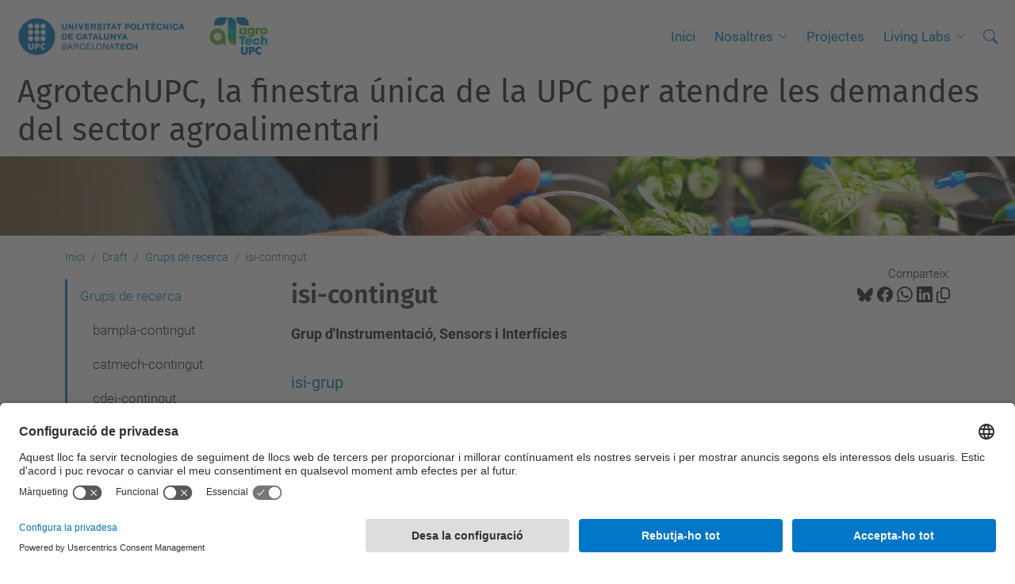

--- FILE ---
content_type: text/html;charset=utf-8
request_url: https://agrotech.upc.edu/ca/draft/grups-de-recerca/isi-contingut
body_size: 9302
content:
<!DOCTYPE html>
<html xmlns="http://www.w3.org/1999/xhtml" class="h-100" lang="ca" xml:lang="ca">

<head><meta http-equiv="Content-Type" content="text/html; charset=UTF-8" />
  <title>isi-contingut — AgrotechUPC, la finestra única de la UPC per atendre les demandes del sector agroalimentari — UPC. Universitat Politècnica de Catalunya</title>
  <link rel="preconnect" href="//app.usercentrics.eu" />
  <link rel="preconnect" href="//api.usercentrics.eu" />
  <link rel="preconnect" href="//privacy-proxy.usercentrics.eu" />
  <link rel="dns-prefetch" href="//app.usercentrics.eu" />
  <link rel="dns-prefetch" href="//api.usercentrics.eu" />
  <link rel="preload" href="/++theme++genweb6.theme/stylesheets/fa.min.css" as="style" onload="this.onload=null;this.rel='stylesheet'" />
  <!-- <link rel="preload" href="//app.usercentrics.eu/browser-ui/latest/loader.js" as="script"/>
  <link rel="preload" href="//privacy-proxy.usercentrics.eu/latest/uc-block.bundle.js" as="script"/> -->
  <script>
    window.UC_UI_DOMAINS = {
      crossDomainConsentSharingIFrame: 'https://www.upc.edu/cross-domain-bridge.html',
    };
  </script>
  <script id="usercentrics-cmp" src="https://app.usercentrics.eu/browser-ui/latest/loader.js" data-settings-id="k73tMWYfS" async=""></script>
  <script type="application/javascript" src="https://privacy-proxy.usercentrics.eu/latest/uc-block.bundle.js"></script>
  <script>
    uc.deactivateBlocking([
      'HkocEodjb7', // Google Analytics is not blocked
      'BJ59EidsWQ', //GTM
      'mJTPU19oR', //Google adsense
    ]);
  </script>
  <script type="text/javascript" id="gtag-consent">
    window.dataLayer = window.dataLayer || [];

    function gtag() {
      dataLayer.push(arguments);
    }
    gtag("consent", "default", {
      ad_user_data: "denied",
      ad_personalization: "denied",
      ad_storage: "denied",
      analytics_storage: "denied",
      wait_for_update: 500
    });
    gtag("set", "ads_data_redaction", true);
  </script>
  <script defer="defer" type="application/javascript" src="/++theme++genweb6.theme/js/dataTables.min.js"></script>
  <script defer="defer" type="application/javascript" src="/++theme++genweb6.theme/js/select2.min.js"></script>
<meta charset="utf-8" /><meta name="twitter:card" content="summary" /><meta property="og:site_name" content="Agrotech-UPC" /><meta property="og:title" content="isi-contingut" /><meta property="twitter:title" content="isi-contingut" /><meta property="og:type" content="website" /><meta property="og:description" content="Grup d'Instrumentació, Sensors i Interfícies" /><meta property="twitter:description" content="Grup d'Instrumentació, Sensors i Interfícies" /><meta property="og:url" content="https://agrotech.upc.edu/ca/draft/grups-de-recerca/isi-contingut" /><meta property="twitter:url" content="https://agrotech.upc.edu/ca/draft/grups-de-recerca/isi-contingut" /><meta property="og:image" content="https://agrotech.upc.edu/++resource++plone-logo.svg" /><meta property="twitter:image" content="https://agrotech.upc.edu/++resource++plone-logo.svg" /><meta property="og:image:type" content="image/png" /><meta name="robots" content="all" /><meta name="DC.description" content="Grup d'Instrumentació, Sensors i Interfícies" /><meta name="DC.date.created" content="2020-11-05T18:17:20+01:00" /><meta name="DC.date.modified" content="2024-02-07T11:49:36+01:00" /><meta name="DC.type" content="Carpeta" /><meta name="DC.format" content="text/plain" /><meta name="DC.language" content="ca" /><meta name="DC.date.valid_range" content="2021/02/28 - " /><meta name="description" /><meta name="viewport" content="width=device-width, initial-scale=1.0" /><meta name="generator" content="Plone - https://plone.org/" /><link rel="alternate" hreflang="ca" href="https://agrotech.upc.edu/ca/draft/grups-de-recerca/isi-contingut" /><link rel="alternate" hreflang="x-default" href="https://agrotech.upc.edu/ca/draft/grups-de-recerca/isi-contingut" /><link href="https://agrotech.upc.edu/ca/draft/grups-de-recerca/isi-contingut/RSS" rel="alternate" title="isi-contingut - b'RSS 1.0'" type="application/rss+xml" /><link href="https://agrotech.upc.edu/ca/draft/grups-de-recerca/isi-contingut/rss.xml" rel="alternate" title="isi-contingut - b'RSS 2.0'" type="application/rss+xml" /><link href="https://agrotech.upc.edu/ca/draft/grups-de-recerca/isi-contingut/atom.xml" rel="alternate" title="isi-contingut - b'Atom'" type="application/rss+xml" /><link rel="canonical" href="https://agrotech.upc.edu/ca/draft/grups-de-recerca/isi-contingut" /><link rel="preload icon" type="image/vnd.microsoft.icon" href="https://agrotech.upc.edu/ca/favicon.ico?name=favicon.ico" /><link rel="mask-icon" href="https://agrotech.upc.edu/ca/favicon.ico?name=favicon.ico" /><link href="https://agrotech.upc.edu/ca/@@search" rel="search" title="Cerca en aquest lloc" /><link data-bundle="easyform" href="https://agrotech.upc.edu/++webresource++b6e63fde-4269-5984-a67a-480840700e9a/++resource++easyform.css" media="all" rel="stylesheet" type="text/css" /><link data-bundle="mosaic-css" href="https://agrotech.upc.edu/++webresource++194c6646-85f9-57d9-9c89-31147d080b38/++plone++mosaic/mosaic.min.css" media="all" rel="stylesheet" type="text/css" /><link data-bundle="multilingual" href="https://agrotech.upc.edu/++webresource++4b25ebfe-4288-5cbe-b3d2-cfa66e33cd82/++resource++plone.app.multilingual.stylesheet/multilingual.css" media="all" rel="stylesheet" type="text/css" /><link data-bundle="plone-fullscreen" href="https://agrotech.upc.edu/++webresource++ac83a459-aa2c-5a45-80a9-9d3e95ae0847/++plone++static/plone-fullscreen/fullscreen.css" media="all" rel="stylesheet" type="text/css" /><link data-bundle="upc-bundle" href="https://agrotech.upc.edu/++webresource++14ff9cc0-0eda-5e21-a9bd-22687843ae35/++theme++genweb6.upc/stylesheets/theme-upc.min.css" media="all" rel="stylesheet" type="text/css" /><link href="https://agrotech.upc.edu/++webresource++d10d4e1f-c923-51c6-ba2c-64718f31d492//++theme++genweb6.theme/stylesheets/theme.min.css" media="all" rel="stylesheet" type="text/css" /><style>body.section-projectes-esdeveniments.template-event_view .event-summary,
body.section-projectes-esdeveniments.template-event_view .newsImageContainer {
  display: none !important; }

  #portal-footer::before {
    content: "Agrotech és centre TECNIO";
    display: block;
    text-align: right;
    font-weight: bold;
    color: #ffffff;
    margin-top: 25px;
    margin-bottom: 6px;
    font-size: 14px; }

    #portal-footer::after {
      content: "";
      display: block;
      background-image: url('https://agrotech.upc.edu/ca/shared/logos-1/segell-acreditacions-entitat-tecnio-horitzontal.png/view');
      background-repeat: no-repeat;
      background-size: 180px auto;
      width: 180px;
      height: 50px;
      margin-left: auto;
      margin-right: 0; }

      form[action*="contacte"] {
        margin-top: 10px !important; }

        div[class*="contacte"] {
          margin-top: 10px !important; }
</style><script>(function(w,d,s,l,i){w[l]=w[l]||[];w[l].push({'gtm.start':
new Date().getTime(),event:'gtm.js'});var f=d.getElementsByTagName(s)[0],
j=d.createElement(s),dl=l!='dataLayer'?'&l='+l:'';j.async=true;j.src=
'https://www.googletagmanager.com/gtm.js?id='+i+dl;f.parentNode.insertBefore(j,f);
})(window,document,'script','dataLayer','GTM-N76729');</script><script async="" src="https://www.googletagmanager.com/gtag/js?id=G-MVHETLE6GZ"></script><script>
  window.dataLayer = window.dataLayer || [];
  function gtag(){dataLayer.push(arguments);}
  gtag('js', new Date());

  gtag('config', 'G-MVHETLE6GZ');
</script><script data-bundle="plone-fullscreen" integrity="sha384-yAbXscL0aoE/0AkFhaGNz6d74lDy9Cz7PXfkWNqRnFm0/ewX0uoBBoyPBU5qW7Nr" src="https://agrotech.upc.edu/++webresource++6aa4c841-faf5-51e8-8109-90bd97e7aa07/++plone++static/plone-fullscreen/fullscreen.js"></script><script data-bundle="plone" integrity="sha384-VpRtef0in9VvJccUgGM+OKJxMlKkCjrUuv4dmkXUjfuBQMRjcDWGNmTYiPWFcckC" src="https://agrotech.upc.edu/++webresource++63fc8075-8d9c-52b0-bd0c-c7db8d9c785d/++plone++static/bundle-plone/bundle.min.js"></script><script data-bundle="datagridfield-bundle" integrity="sha384-ab8+ZO465yuhsQpCxqQ3u2HpLcOwNqxIS0HAA+laLWcfsX8+8SXtI9TSBzDJg9wf" src="https://agrotech.upc.edu/++webresource++b5050647-6b73-57ea-8cc2-e492b13e1606/++resource++collective.z3cform.datagridfield/datagridfield-remote.min.js"></script><script integrity="sha384-Z0c0O7SGparpXtqZ7DqB+2xYabbv4FwSW10MAxUzrFnDh7Bfxubjpre0f7AIxrKf" src="https://agrotech.upc.edu/++webresource++428ff13a-1bd4-583d-ba0b-b909e791367c//++theme++genweb6.theme/js/theme.min.js"></script></head>

<body class="d-flex flex-column h-100 col-content col-one frontend icons-on portaltype-folder section-draft site-ca subsection-grups-de-recerca subsection-grups-de-recerca-isi-contingut template-listing_view thumbs-on userrole-anonymous viewpermission-view" id="visual-portal-wrapper" dir="ltr" data-base-url="https://agrotech.upc.edu/ca/draft/grups-de-recerca/isi-contingut" data-view-url="https://agrotech.upc.edu/ca/draft/grups-de-recerca/isi-contingut" data-portal-url="https://agrotech.upc.edu" data-i18ncatalogurl="https://agrotech.upc.edu/plonejsi18n" data-pat-pickadate="{&quot;date&quot;: {&quot;selectYears&quot;: 200}, &quot;time&quot;: {&quot;interval&quot;: 5 } }" data-pat-plone-modal="{&quot;actionOptions&quot;: {&quot;displayInModal&quot;: false}}"><div class="outer-wrapper flex-shrink-0">

    <header id="content-header" class="sticky-top">
      <div id="portal-top" class="w-100">
        


    <div id="header" class="d-flex align-items-center light-to-dark-theme">

        <a href="#main-container" class="d-none">Anar al contingut principal</a>

        <div id="portal-logos" class="d-flex me-4">
            <div id="logo-primary">

                <a href="https://www.upc.edu/ca" target="_blank">

                    <img alt="Universitat Politècnica de Catalunya" title="Universitat Politècnica de Catalunya" class="img-desktop" src="https://agrotech.upc.edu/@@gw-logo" />

                </a>

                

            </div>

            <div id="logo-secondary" class="ms-4">

                <a href="https://agrotech.upc.edu/ca" target="_self">

                    <img alt="Agrotech-UPC" title="Agrotech-UPC" class="img-desktop" src="https://agrotech.upc.edu/@@gw-secondary-logo" />

                </a>

                
            </div>
        </div>

        <nav id="portal-navbar" role="navigation" class="global-navigation ms-auto">

            <ul class="navbar-nav mb-2 mb-lg-0 align-items-center" id="portal-globalnav">
                <li class="home nav-item">
                    <a class="nav-link" href="https://agrotech.upc.edu/ca">Inici</a>
                </li>

                <li class="nosaltres has_subtree nav-item"><a href="https://agrotech.upc.edu/ca/nosaltres" target="_self" class="state-published nav-link" aria-haspopup="true">Nosaltres</a><input type="checkbox" class="opener" /><label for="navitem-nosaltres" role="button" aria-label="Nosaltres"></label><ul class="has_subtree dropdown"><li class="missio-i-visio nav-item"><a href="https://agrotech.upc.edu/ca/nosaltres/missio-i-visio" target="_self" class="state-published nav-link">Missió i visió</a></li><li class="qui-som nav-item"><a href="https://agrotech.upc.edu/ca/nosaltres/qui-som" target="_self" class="state-published nav-link">Direcció</a></li><li class="grups-de-recerca nav-item"><a href="https://agrotech.upc.edu/ca/nosaltres/grups-de-recerca" target="_self" class="state-published nav-link">Grups de recerca</a></li></ul></li><li class="projectes nav-item"><a href="https://agrotech.upc.edu/ca/projectes" target="_self" class="state-published nav-link">Projectes</a></li><li class="living-labs has_subtree nav-item"><a href="https://agrotech.upc.edu/ca/living-labs" target="_self" class="state-published nav-link" aria-haspopup="true">Living Labs</a><input type="checkbox" class="opener" /><label for="navitem-living-labs" role="button" aria-label="Living Labs"></label><ul class="has_subtree dropdown"><li class="agropolis nav-item"><a href="https://agrotech.upc.edu/ca/living-labs/agropolis" target="_self" class="state-published nav-link">Agròpolis</a></li><li class="airgilab nav-item"><a href="https://agrotech.upc.edu/ca/living-labs/airgilab" target="_blank" class="state-published nav-link">Airgilab</a></li><li class="circa nav-item"><a href="https://agrotech.upc.edu/ca/living-labs/circa" target="_self" class="state-published nav-link">Bioeconomia circular - CIRCA</a></li><li class="upcxels nav-item"><a href="https://agrotech.upc.edu/ca/living-labs/upcxels" target="_blank" class="state-published nav-link">UPCxels</a></li></ul></li>

                

                
            </ul>
        </nav>

        <div id="portal-searchbox" class="nav-item">

            

    <form id="searchGadget_form" action="https://agrotech.upc.edu/ca/@@search" role="search" class="d-flex pat-livesearch show_images " data-pat-livesearch="ajaxUrl:https://agrotech.upc.edu/ca/@@ajax-search">

        <label class="hiddenStructure" for="searchGadget">Cerca</label>

        

            <input name="SearchableText" type="text" size="18" id="searchGadget" title="Cerca en el lloc" placeholder="Cerca en el lloc" class="searchField form-control me-3" />

            

            

        

        <button class="searchButton" type="submit" alt="Cerca" aria-label="Cerca"><i class="bi bi-search" alt="Cerca" title="Cerca"></i></button>

        <div id="portal-advanced-search" class="hiddenStructure">

            <a href="https://agrotech.upc.edu/ca/@@search">Cerca avançada…</a>

        </div>

    </form>


        </div>

        <div id="portal-navbar-mobile" class="d-none ms-auto" role="navigation">

            <nav class="navbar navbar-dark">

                <div class="container-fluid">

                    <button class="navbar-toggler" type="button" data-bs-toggle="offcanvas" aria-label="Close" data-bs-target="#gwMobileNavbar" aria-controls="gwMobileNavbar">

                    <span class="navbar-toggler-icon"></span>

                    </button>

                    <div class="offcanvas offcanvas-end text-bg-dark" tabindex="-1" id="gwMobileNavbar" aria-labelledby="gwMobileNavbarLabel">

                        <div class="offcanvas-header">

                            <p class="h5">Menú</p>
                            <button type="button" class="btn-close btn-close-white" data-bs-dismiss="offcanvas" aria-label="Close"></button>

                        </div>

                        <div class="offcanvas-body">

                            <div class="d-flex mt-3 mb-2" role="search">

                                <div id="portal-searchbox-mobile" class="nav-item">

                                    

    <form id="searchGadget_form_mobile" action="https://agrotech.upc.edu/ca/@@search" role="search" class="d-flex pat-livesearch show_images " data-pat-livesearch="ajaxUrl:https://agrotech.upc.edu/ca/@@ajax-search">

        <label class="hiddenStructure" for="searchGadget_mobile">Cerca</label>

        

            <input name="SearchableText" type="text" size="18" id="searchGadget_mobile" title="Cerca en el lloc" placeholder="Cerca en el lloc" class="searchField form-control me-3" />

            

            

        

        <button class="searchButton" type="submit" alt="Cerca" aria-label="Cerca"><i class="bi bi-search" alt="Cerca" title="Cerca"></i></button>

        <div id="portal-advanced-search_mobile" class="hiddenStructure">

            <a href="https://agrotech.upc.edu/ca/@@search">Cerca avançada…</a>

        </div>

    </form>



                                </div>

                            </div>

                            <ul class="navbar-nav justify-content-end flex-grow-1 pe-3">

                                <li class="nav-item">

                                    <a class="nav-link" href="https://agrotech.upc.edu/ca">Inici</a>

                                </li>

                                

                                    <li class="ps-3"><hr class="mt-1 mb-1" /></li>

                                    <li class="nosaltres has_subtree nav-item"><a href="https://agrotech.upc.edu/ca/nosaltres" target="_self" class="state-published nav-link" aria-haspopup="true">Nosaltres</a><input type="checkbox" class="opener" /><label for="navitem-nosaltres" role="button" aria-label="Nosaltres"></label><ul class="has_subtree dropdown"><li class="missio-i-visio nav-item"><a href="https://agrotech.upc.edu/ca/nosaltres/missio-i-visio" target="_self" class="state-published nav-link">Missió i visió</a></li><li class="qui-som nav-item"><a href="https://agrotech.upc.edu/ca/nosaltres/qui-som" target="_self" class="state-published nav-link">Direcció</a></li><li class="grups-de-recerca nav-item"><a href="https://agrotech.upc.edu/ca/nosaltres/grups-de-recerca" target="_self" class="state-published nav-link">Grups de recerca</a></li></ul></li><li class="projectes nav-item"><a href="https://agrotech.upc.edu/ca/projectes" target="_self" class="state-published nav-link">Projectes</a></li><li class="living-labs has_subtree nav-item"><a href="https://agrotech.upc.edu/ca/living-labs" target="_self" class="state-published nav-link" aria-haspopup="true">Living Labs</a><input type="checkbox" class="opener" /><label for="navitem-living-labs" role="button" aria-label="Living Labs"></label><ul class="has_subtree dropdown"><li class="agropolis nav-item"><a href="https://agrotech.upc.edu/ca/living-labs/agropolis" target="_self" class="state-published nav-link">Agròpolis</a></li><li class="airgilab nav-item"><a href="https://agrotech.upc.edu/ca/living-labs/airgilab" target="_blank" class="state-published nav-link">Airgilab</a></li><li class="circa nav-item"><a href="https://agrotech.upc.edu/ca/living-labs/circa" target="_self" class="state-published nav-link">Bioeconomia circular - CIRCA</a></li><li class="upcxels nav-item"><a href="https://agrotech.upc.edu/ca/living-labs/upcxels" target="_blank" class="state-published nav-link">UPCxels</a></li></ul></li>

                                

                                

                                

                            </ul>
                        </div>
                    </div>
                </div>
            </nav>
        </div>
    </div>



      </div>
    </header>

    <div id="above-content-wrapper">
      <div id="viewlet-above-content">



    <div id="hero" class="light-to-dark-theme image-hero content-hero" style="--bg-img-url: url(https://agrotech.upc.edu/@@gw-hero)">

        

        

        

            <section>

                

                

                <img alt="" src="https://agrotech.upc.edu/@@gw-hero" />

            </section>

        

        <div class="site_title">

            

                

                <div class="h1">
                    <a accesskey="1" class="text-decoration-none" href="https://agrotech.upc.edu/ca">
                        AgrotechUPC, la finestra única de la UPC per atendre les demandes del sector agroalimentari
                    </a>
                </div>

            

        </div>

        

    </div>





<nav id="portal-breadcrumbs" aria-label="breadcrumb" label_breadcrumb="label_breadcrumb">
  <div class="container">
    <ol class="breadcrumb">
      <li class="breadcrumb-item"><a href="https://agrotech.upc.edu/ca">Inici</a></li>
      
        <li class="breadcrumb-item"><a href="https://agrotech.upc.edu/ca/draft">Draft</a></li>
        
      
        <li class="breadcrumb-item"><a href="https://agrotech.upc.edu/ca/draft/grups-de-recerca">Grups de recerca</a></li>
        
      
        
        <li class="breadcrumb-item active" aria-current="page">isi-contingut</li>
      
    </ol>
  </div>
</nav>
</div>
    </div>

    <div class="container">
      <div class="row">
        <aside id="global_statusmessage" class="col-12">
      

      <div>
      </div>
    </aside>
      </div>
      <main id="main-container" class="row">
        <section id="portal-column-content">

      

      

        

          <article id="content">

            

              <header>

                <div id="viewlet-above-content-title"><span id="social-tags-body" itemscope="" itemtype="http://schema.org/WebPage" style="display: none">
  <span itemprop="name">isi-contingut</span>
  <span itemprop="description">Grup d'Instrumentació, Sensors i Interfícies</span>
  <span itemprop="url">https://agrotech.upc.edu/ca/draft/grups-de-recerca/isi-contingut</span>
  <span itemprop="image">https://agrotech.upc.edu/++resource++plone-logo.svg</span>
</span>

<div id="social_tags">

  <p class="fs-s mb-0">
    Comparteix:
  </p>

  

    <a target="_blank" href="https://bsky.app/intent/compose?text=isi-contingut https://agrotech.upc.edu/resolveuid/fac2e57ab6784a78a025ddacbb7ef4f4" title="Bluesky">

      <i class="fa-brands fa-bluesky"></i>

    </a>

    

  

    <a target="_blank" href="https://www.facebook.com/sharer/sharer.php?u=https://agrotech.upc.edu/resolveuid/fac2e57ab6784a78a025ddacbb7ef4f4" title="Facebook">

      <i class="bi bi-facebook"></i>

    </a>

    

  

    <a target="_blank" href="https://wa.me/?text=isi-contingut https://agrotech.upc.edu/resolveuid/fac2e57ab6784a78a025ddacbb7ef4f4" title="Whatsapp">

      <i class="bi bi-whatsapp"></i>

    </a>

    

  

    <a target="_blank" href="https://www.linkedin.com/sharing/share-offsite?url=https://agrotech.upc.edu/resolveuid/fac2e57ab6784a78a025ddacbb7ef4f4" title="Linkedin">

      <i class="bi bi-linkedin"></i>

    </a>

    

  

    

    <a href="#" data-bs-toggle="tooltip" id="copy-universal-link" data-url="https://agrotech.upc.edu/resolveuid/fac2e57ab6784a78a025ddacbb7ef4f4" aria-label="Copiat!" data-bs-title="Copiat!" data-bs-original-title="Copiar enllaç">

      <i class="fa-regular fa-copy"></i>

    </a>

  

</div>
</div>

                
                  <h1>isi-contingut</h1>

                

                <div id="viewlet-below-content-title"></div>

                
                  <p class="lead">Grup d'Instrumentació, Sensors i Interfícies</p>

                

                <div id="viewlet-below-content-description"></div>

              </header>

              <div id="viewlet-above-content-body">
</div>

              <div id="content-core">
                


  


  
    
      
        <div class="entries">

          
            
              

                <article class="mb-3 row">

                  <div class="col">

                      <div class="mb-1">
                        <a href="https://agrotech.upc.edu/ca/draft/grups-de-recerca/isi-contingut/isi-grup" class="contenttype-document state-published url" title="Document">isi-grup</a>
                      </div>

                      
                      <div class="mb-1">

                        

                        
                      </div>
                      

                      <p class="me-3">Grup d'Instrumentació, Sensors i Interfícies</p>
                  </div>

                  
                </article>

              
            
          
            
              

                <article class="mb-3 row">

                  <div class="col">

                      <div class="mb-1">
                        <a href="https://agrotech.upc.edu/ca/draft/grups-de-recerca/isi-contingut/isi-projectes" class="contenttype-collection state-published url" title="Collection">isi-projectes</a>
                      </div>

                      
                      <div class="mb-1">

                        

                        
                      </div>
                      

                      
                  </div>

                  
                </article>

              
            
          
            
              

                <article class="mb-3 row">

                  <div class="col">

                      <div class="mb-1">
                        <a href="https://agrotech.upc.edu/ca/draft/grups-de-recerca/isi-contingut/projectes-isi" class="contenttype-folder state-published url" title="Folder">projectes-isi</a>
                      </div>

                      
                      <div class="mb-1">

                        

                        
                      </div>
                      

                      
                  </div>

                  
                </article>

              
            
          
            
              

                <article class="mb-3 row">

                  <div class="col">

                      <div class="mb-1">
                        <a href="https://agrotech.upc.edu/ca/draft/grups-de-recerca/isi-contingut/isi-banners" class="contenttype-document state-published url" title="Document">isi-banners</a>
                      </div>

                      
                      <div class="mb-1">

                        

                        
                      </div>
                      

                      
                  </div>

                  
                </article>

              
            
          
        </div>

        

      <!-- Navigation -->


  




    

      

      
        
      

    
  



              </div>

              <div id="viewlet-below-content-body">






</div>

            
            <footer>
              <div id="viewlet-below-content">




</div>
            </footer>
          </article>
        
      

      
    </section>
        <aside id="portal-column-one">
        
      
        

    <div class="portletWrapper" id="portletwrapper-706c6f6e652e6c656674636f6c756d6e0a636f6e746578740a2f3238362f6167726f746563682f63610a6e617669676174696f6e" data-portlethash="706c6f6e652e6c656674636f6c756d6e0a636f6e746578740a2f3238362f6167726f746563682f63610a6e617669676174696f6e">

  <div class="card portlet portletNavigationTree">

    <div class="card-header hiddenStructure">

      <h2 class="portlet-title">Navegació</h2>
    </div>

    <nav class="card-body">
      <ul class="navTree navTreeLevel0">
        
        



<li class="navTreeItem visualNoMarker navTreeItemInPath navTreeFolderish section-grups-de-recerca">

    

        <a href="https://agrotech.upc.edu/ca/draft/grups-de-recerca" title="" class="state-intranet navTreeItemInPath navTreeFolderish " target="_self">

            

            

            

            Grups de recerca
        </a>
        
            <ul class="navTree navTreeLevel1">
                



<li class="navTreeItem visualNoMarker navTreeFolderish section-bampla-grup">

    

        <a href="https://agrotech.upc.edu/ca/draft/grups-de-recerca/bampla-grup" title="Disseny i Avaluació de xarxes i serveis de Banda Ampla" class="state-published navTreeFolderish " target="_self">

            

            

            

            bampla-contingut
        </a>
        

    
</li>

<li class="navTreeItem visualNoMarker navTreeFolderish section-catmech-contingut">

    

        <a href="https://agrotech.upc.edu/ca/draft/grups-de-recerca/catmech-contingut" title="Aplicació de tecnologies mecàniques en la maquinària i els materials" class="state-published navTreeFolderish " target="_self">

            

            

            

            catmech-contingut
        </a>
        

    
</li>

<li class="navTreeItem visualNoMarker navTreeFolderish section-cdei-dm-contingut">

    

        <a href="https://agrotech.upc.edu/ca/draft/grups-de-recerca/cdei-dm-contingut" title="Centre de Disseny d'Equips Industrials" class="state-published navTreeFolderish " target="_self">

            

            

            

            cdei-contingut
        </a>
        

    
</li>

<li class="navTreeItem visualNoMarker navTreeFolderish section-celbiotech-contingut">

    

        <a href="https://agrotech.upc.edu/ca/draft/grups-de-recerca/celbiotech-contingut" title="Biotecnolgia sostenible i bioremediació" class="state-published navTreeFolderish " target="_self">

            

            

            

            celbiotech-contingut
        </a>
        

    
</li>

<li class="navTreeItem visualNoMarker navTreeFolderish section-nanosatlab-contingut">

    

        <a href="https://agrotech.upc.edu/ca/draft/grups-de-recerca/nanosatlab-contingut" title="Grup de teledetecció, antenes, microones i superconductivitat" class="state-published navTreeFolderish " target="_self">

            

            

            

            commsenslab-contingut
        </a>
        

    
</li>

<li class="navTreeItem visualNoMarker navTreeFolderish section-creda-contingut">

    

        <a href="https://agrotech.upc.edu/ca/draft/grups-de-recerca/creda-contingut" title="Centre de Recerca en Economia i Desenvolupament Agroalimentari" class="state-published navTreeFolderish " target="_self">

            

            

            

            creda-contingut
        </a>
        

    
</li>

<li class="navTreeItem visualNoMarker navTreeFolderish section-cresca-contingut">

    

        <a href="https://agrotech.upc.edu/ca/draft/grups-de-recerca/cresca-contingut" title="Centre de Recerca en Seguretat i Control Alimentari" class="state-published navTreeFolderish " target="_self">

            

            

            

            cresca-contingut
        </a>
        

    
</li>

<li class="navTreeItem visualNoMarker navTreeFolderish section-csc-contingut">

    

        <a href="https://agrotech.upc.edu/ca/draft/grups-de-recerca/csc-contingut" title="Components and Systems for Communications Research Group" class="state-published navTreeFolderish " target="_self">

            

            

            

            csc - contingut
        </a>
        

    
</li>

<li class="navTreeItem visualNoMarker navTreeFolderish section-engeomodels-contingut">

    

        <a href="https://agrotech.upc.edu/ca/draft/grups-de-recerca/engeomodels-contingut" title="Monitorització i modelització en enginyeria geològica" class="state-published navTreeFolderish " target="_self">

            

            

            

            engeomodels-contingut
        </a>
        

    
</li>

<li class="navTreeItem visualNoMarker navTreeFolderish section-gemma-contingut">

    

        <a href="https://agrotech.upc.edu/ca/draft/grups-de-recerca/gemma-contingut" title="Grup d'enginyeria i microbiologia del mediambient" class="state-published navTreeFolderish " target="_self">

            

            

            

            gemma-contingut
        </a>
        

    
</li>

<li class="navTreeItem visualNoMarker navTreeFolderish section-gicitec-contingut">

    

        <a href="https://agrotech.upc.edu/ca/draft/grups-de-recerca/gicitec-contingut" title="Grup Interdisciplinar de Ciència i Tecnologia a l'Edificació" class="state-published navTreeFolderish " target="_self">

            

            

            

            gicited-contingut
        </a>
        

    
</li>

<li class="navTreeItem visualNoMarker navTreeFolderish section-ginemqual-contingut">

    

        <a href="https://agrotech.upc.edu/ca/draft/grups-de-recerca/ginemqual-contingut" title="" class="state-published navTreeFolderish " target="_self">

            

            

            

            ginemqual-contingut
        </a>
        

    
</li>

<li class="navTreeItem visualNoMarker navTreeFolderish section-grea-contingut">

    

        <a href="https://agrotech.upc.edu/ca/draft/grups-de-recerca/grea-contingut" title="Grup de Recerca d´Enginyeria Agro-Ambiental" class="state-published navTreeFolderish " target="_self">

            

            

            

            grea-contingut
        </a>
        

    
</li>

<li class="navTreeItem visualNoMarker navTreeFolderish section-horpta-contingut">

    

        <a href="https://agrotech.upc.edu/ca/draft/grups-de-recerca/horpta-contingut" title="" class="state-published navTreeFolderish " target="_self">

            

            

            

            horpta-contingut
        </a>
        

    
</li>

<li class="navTreeItem visualNoMarker navTreeFolderish section-icarus-contingut">

    

        <a href="https://agrotech.upc.edu/ca/draft/grups-de-recerca/icarus-contingut" title="Comunicacions intel·ligents i aviònica per a sistemes aeris no tripulats robustos" class="state-published navTreeFolderish " target="_self">

            

            

            

            icarus-contingut
        </a>
        

    
</li>

<li class="navTreeItem visualNoMarker navTreeFolderish section-ideai-contingut">

    

        <a href="https://agrotech.upc.edu/ca/draft/grups-de-recerca/ideai-contingut" title="Grups de recerca en ciència de dades intel·ligents i intel·ligència artificial" class="state-published navTreeFolderish " target="_self">

            

            

            

            ideai-contingut
        </a>
        

    
</li>

<li class="navTreeItem visualNoMarker navTreeFolderish section-imp-contingut">

    

        <a href="https://agrotech.upc.edu/ca/draft/grups-de-recerca/imp-contingut" title="Informació, Modelització i Processat" class="state-published navTreeFolderish " target="_self">

            

            

            

            imp-contingut
        </a>
        

    
</li>

<li class="navTreeItem visualNoMarker navTreeFolderish section-inlabfib-contingut">

    

        <a href="https://agrotech.upc.edu/ca/draft/grups-de-recerca/inlabfib-contingut" title="laboratori d’innovació i recerca de la Facultat d’Informàtica de Barcelona de la Universitat Politècnica de Catalunya" class="state-published navTreeFolderish " target="_self">

            

            

            

            inlabfib-contingut
        </a>
        

    
</li>

<li class="navTreeItem visualNoMarker navTreeCurrentNode navTreeFolderish section-isi-contingut">

    

        <a href="https://agrotech.upc.edu/ca/draft/grups-de-recerca/isi-contingut" title="Grup d'Instrumentació, Sensors i Interfícies" class="state-published navTreeCurrentItem navTreeCurrentNode navTreeFolderish " target="_self">

            

            

            

            isi-contingut
        </a>
        

    
</li>

<li class="navTreeItem visualNoMarker navTreeFolderish section-poly2-contingut">

    

        <a href="https://agrotech.upc.edu/ca/draft/grups-de-recerca/poly2-contingut" title="Materials polimèrics polifuncionals" class="state-published navTreeFolderish " target="_self">

            

            

            

            poly2-contingut
        </a>
        

    
</li>

<li class="navTreeItem visualNoMarker navTreeFolderish section-r2em-contingut">

    

        <a href="https://agrotech.upc.edu/ca/draft/grups-de-recerca/r2em-contingut" title="Recuperació de recursos i gestió ambiental" class="state-published navTreeFolderish " target="_self">

            

            

            

            r2em-contingut
        </a>
        

    
</li>

<li class="navTreeItem visualNoMarker navTreeFolderish section-seer-contingut">

    

        <a href="https://agrotech.upc.edu/ca/draft/grups-de-recerca/seer-contingut" title="Sistemes Elèctrics d'Energia Renovable" class="state-published navTreeFolderish " target="_self">

            

            

            

            seer-contingut
        </a>
        

    
</li>

<li class="navTreeItem visualNoMarker navTreeFolderish section-tecnofab">

    

        <a href="https://agrotech.upc.edu/ca/draft/grups-de-recerca/tecnofab" title="Grup de Recerca en Tecnologies de Fabricació" class="state-published navTreeFolderish " target="_self">

            

            

            

            tecnofab-contingut
        </a>
        

    
</li>

<li class="navTreeItem visualNoMarker navTreeFolderish section-tectex-contingut">

    

        <a href="https://agrotech.upc.edu/ca/draft/grups-de-recerca/tectex-contingut" title="" class="state-published navTreeFolderish " target="_self">

            

            

            

            tectex-contingut
        </a>
        

    
</li>

<li class="navTreeItem visualNoMarker navTreeFolderish section-uma-contingut">

    

        <a href="https://agrotech.upc.edu/ca/draft/grups-de-recerca/uma-contingut" title="Unitat de Mecanització Agrària" class="state-published navTreeFolderish " target="_self">

            

            

            

            uma-contingut
        </a>
        

    
</li>

<li class="navTreeItem visualNoMarker navTreeFolderish section-wng-contingut">

    

        <a href="https://agrotech.upc.edu/ca/draft/grups-de-recerca/wng-contingut" title="Xarxa Sense Fils" class="state-published navTreeFolderish " target="_self">

            

            

            

            wng-contingut
        </a>
        

    
</li>




            </ul>
        

    
</li>




      </ul>
    </nav>

  </div>


</div>





      
    </aside>
      </main>
      <!--/row-->
    </div>
    <!--/container-->

    <footer id="portal-footer-wrapper" class="mt-auto">
      <div id="portal-footer">

      <div id="footer-logos">

  <ul class="llistatLogos" role="list">

    <li role="listitem">

      <a rel="tooltip" data-placement="top" href="https://web.gencat.cat/ca/inici/index.html" data-original-title="Generalitat de Catalunya" target="_blank">

        <img src="https://agrotech.upc.edu/ca/logosfooter-ca/generalitat-de-catalunya/@@images/image" title="Generalitat de Catalunya, Obrir link a una finestra nova" alt="Generalitat de Catalunya, Obrir link a una finestra nova" />

        
      </a>
    </li>
    <li role="listitem">

      <a rel="tooltip" data-placement="top" href="https://exteriors.gencat.cat/ca/ambits-dactuacio/afers_exteriors/ue/fons_europeus/fonsuecat/quins_fons/feder/index.html" data-original-title="Fons Europeu de Desenvolupament Regional (FEDER)" target="_blank">

        <img src="https://agrotech.upc.edu/ca/logosfooter-ca/fons-europeu-de-desenvolupament-regional-feder/@@images/image" title="Fons Europeu de Desenvolupament Regional (FEDER), Obrir link a una finestra nova" alt="Fons Europeu de Desenvolupament Regional (FEDER), Obrir link a una finestra nova" />

        
      </a>
    </li>
  </ul>
</div><div id="footer-contact" role="contentinfo">

    <div class="row">

      <div class="col-md-4 map">
        <h2>On som</h2>
        
        
          <iframe class="footer-contact-map" width="100%" height="300" frameborder="0" scrolling="no" marginheight="0" marginwidth="0" src="https://maps.google.com/maps?width=100%&amp;height=300&amp;hl=ca&amp;q=Escola%20d'Enginyeria%20Agroalimentària%20i%20de%20Biosistemes%20de%20Barcelona%20UPC.%20Carrer%20d'Esteve%20Terradas,%208,%2008860%20Castelldefels,%20Barcelona+()&amp;t=&amp;z=15&amp;ie=UTF8&amp;iwloc=B&amp;output=embed" title="Escola d'Enginyeria Agroalimentària i de Biosistemes de Barcelona UPC. Carrer d'Esteve Terradas, 8, 08860 Castelldefels, Barcelona">
            Google Maps
          </iframe>
        
      </div>

      <div class="col-md-3 offset-md-1 contact">
        <h2>Contacte</h2>

        

        <address>
          <h3>Centre de Recerca AgrotechUPC</h3>
<div class="col-md-4 mb-3">
<p class="mb-3"></p>
</div>
<address>
<p>Escola d'Enginyeria Agroalimentària i de Biosistemes de la UPC. Parc Mediterrani de la Tecnologia, Edifici D4 (Campus Baix Llobregat). C. Esteve Terradas, 8</p>
<p>08860 Castelldefels</p>
<p>Telèfon <span>646678300</span></p>

<p style="color: #ffffff; font-weight: bold; margin-top: 10px; margin-bottom: 4px;">Agrotech-UPC és centre TECNIO</p>
<p style="color: #ffffff; font-weight: bold; margin-top: 10px; margin-bottom: 4px;"></p>

<p style="margin: 0;"><img alt="" class="image-richtext image-inline picture-variant-mini" height="118" src="https://agrotech.upc.edu/ca/shared/logos-1/segell-acreditacions-entitat-tecnio-horitzontal.png/@@images/image-200-4b45843feaa864cc3d9de163bf00c59f.png" style="text-align: center;" title="Segell Tecnio horitzontal" width="200" /></p>
</address>
<div class="mceTmpl">
<div class="container text-center">
<div class="row">
<div class="col-md-4 mb-3 text-start"></div>
<div class="col-md-4 mb-3"></div>
<div class="col-md-4 mb-3 text-start"><img alt="" class="image-richtext image-inline picture-variant-thumb" src="resolveuid/b7ed7c36ce4b4a9d8c8bbfbb10017a70-ca/@@images/image/thumb" /></div>
</div>
</div>
</div>

          <p>
            <a href="https://agrotech.upc.edu/ca/contact">Formulari de contacte</a>
          </p>
        </address>

      </div>

      <div class="col-md-3 offset-md-1">

        

          <div class="xarxes_socials">

            <h2>Llista xarxes socials</h2>

            

              <a target="_blank" href="https://www.linkedin.com/company/agrotechupc/posts/?feedView=all" title="Linkedin, Obrir link a una finestra nova" alt="Linkedin, Obrir link a una finestra nova">

                

                  <i class="bi bi-linkedin"></i>

                  

                

              </a>
            

              <a target="_blank" href="https://www.youtube.com/channel/UCSeyjPC7v7Lw6I1N2dW6Tmw" title="YouTube, Obrir link a una finestra nova" alt="YouTube, Obrir link a una finestra nova">

                

                  <i class="bi bi-youtube"></i>

                  

                

              </a>
            

          </div>

        

      </div>

    </div>

  </div><div id="footer-complementary" data-class="dark-theme" data-img="https://agrotech.upc.edu/@@gw-full-hero-ca">

    <div class="row">

        <div class="col-md-4 text-primary">
            <p><strong>© UPC</strong></p>
        </div>

        <div class="col-md-8">
            <nav id="complimentary-footer-nav" aria-label="Complimenatary-footer">
                <ul id="footer-menu-complementari" class="footer-container">

                    <li>
                        <span class="text-muted me-2">Desenvolupat amb</span>
                        <a href="https://genweb.upc.edu/ca" target="_blank">
                            <img title="genweb UPC" alt="genweb UPC" class="logoGenwebUPC" loading="lazy" src="https://agrotech.upc.edu/++theme++genweb6.theme/img/genwebUPC.webp" />
                        </a>
                    </li>

                    

                    <li>
                        <a accesskey="3" href="https://agrotech.upc.edu/ca/sitemap" target="_self">Mapa del lloc</a>
                    </li>

                    <li>
                        <a accesskey="0" href="https://agrotech.upc.edu/ca/accessibility" target="_self">Accessibilitat</a>
                    </li>

                    <li>
                        <a href="https://www.upc.edu/ca/avis-legal" target="_blank">Avís legal</a>
                    </li>

                    <li>
                        <a href="#" target="_self" onclick="UC_UI.showSecondLayer();">Configuració de privadesa</a>
                    </li>
                </ul>
            </nav>
        </div>
    </div>
</div></div>
    </footer>
  </div><!--/outer-wrapper --><aside id="back-to-top">
    <a href="#" class="back-to-top" aria-label="Anar al començament de la pàgina">
      <svg xmlns="http://www.w3.org/2000/svg" width="16" height="16" fill="currentColor" class="bi bi-arrow-up-circle-fill" viewbox="0 0 16 16" title="Anar al començament de la pàgina">
        <path d="M16 8A8 8 0 1 0 0 8a8 8 0 0 0 16 0zm-7.5 3.5a.5.5 0 0 1-1 0V5.707L5.354 7.854a.5.5 0 1 1-.708-.708l3-3a.5.5 0 0 1 .708 0l3 3a.5.5 0 0 1-.708.708L8.5 5.707V11.5z"></path>
      </svg>
    </a>
  </aside></body>

</html>